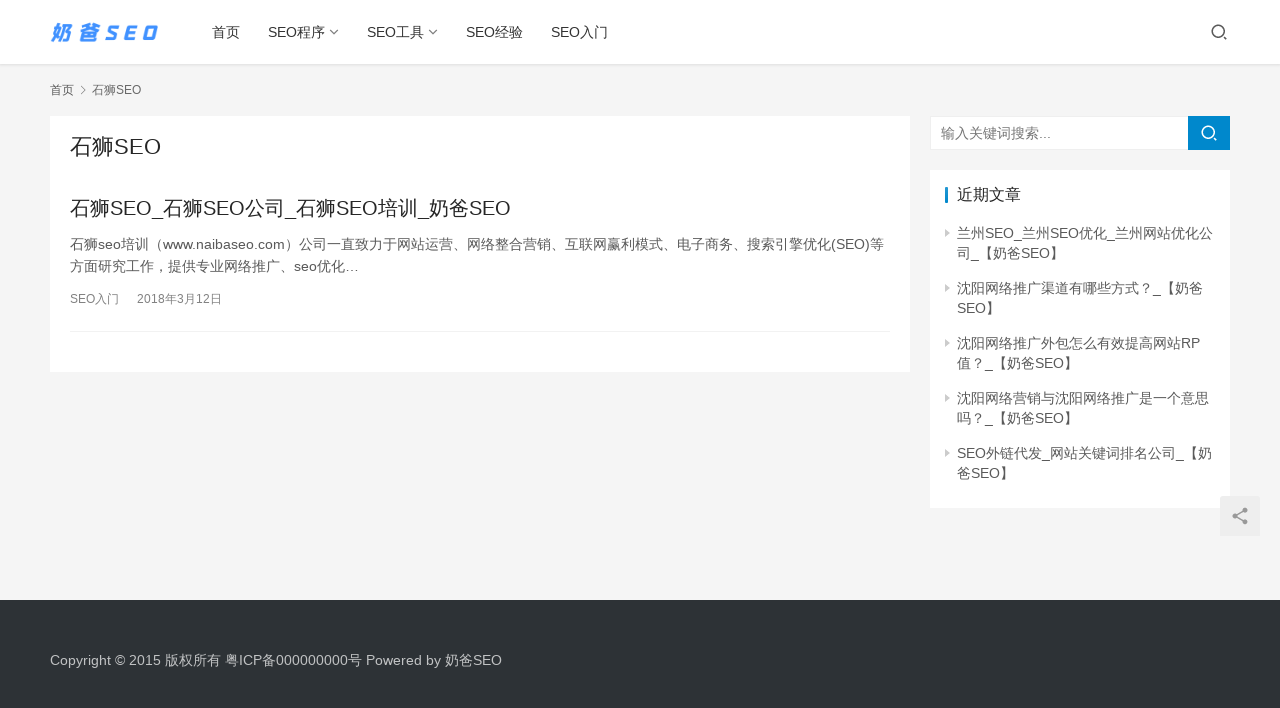

--- FILE ---
content_type: text/html; charset=UTF-8
request_url: https://www.naibaseo.com/tag/%E7%9F%B3%E7%8B%AEseo
body_size: 3845
content:
<!DOCTYPE html>
<html lang="zh-CN">
<head>
    <meta charset="UTF-8">
    <meta http-equiv="X-UA-Compatible" content="IE=edge,chrome=1">
    <meta name="renderer" content="webkit">
    <meta name="viewport" content="initial-scale=1.0,maximum-scale=5,width=device-width,viewport-fit=cover">
    <title>石狮SEO|奶爸SEO黑帽技术</title>
    <meta name="keywords" content="石狮SEO" />
<meta property="og:type" content="webpage" />
<meta property="og:url" content="https://www.naibaseo.com/tag/%E7%9F%B3%E7%8B%AEseo" />
<meta property="og:site_name" content="奶爸SEO黑帽技术" />
<meta property="og:title" content="石狮SEO" />
<meta name="applicable-device" content="pc,mobile" />
<meta http-equiv="Cache-Control" content="no-transform" />
<link rel='dns-prefetch' href='//www.naibaseo.com' />
<link rel="alternate" type="application/rss+xml" title="奶爸SEO黑帽技术 &raquo; 石狮SEO标签Feed" href="https://www.naibaseo.com/tag/%e7%9f%b3%e7%8b%aeseo/feed" />
<link rel='stylesheet' id='stylesheet-css'  href='//www.naibaseo.com/wp-content/uploads/wpcom/style.6.8.1.1643189784.css?ver=6.8.1' type='text/css' media='all' />
<link rel='stylesheet' id='font-awesome-css'  href='https://www.naibaseo.com/wp-content/themes/justnews/themer/assets/css/font-awesome.css?ver=6.8.1' type='text/css' media='all' />
<link rel='stylesheet' id='wp-block-library-css'  href='https://www.naibaseo.com/wp-includes/css/dist/block-library/style.min.css?ver=5.5.17' type='text/css' media='all' />
<script type='text/javascript' src='https://www.naibaseo.com/wp-content/themes/justnews/themer/assets/js/jquery-1.12.4.min.js?ver=1.12.4' id='jquery-core-js'></script>
<script type='text/javascript' src='https://www.naibaseo.com/wp-content/themes/justnews/themer/assets/js/icons-2.6.18.js?ver=6.8.1' id='wpcom-icons-js'></script>
<link rel="EditURI" type="application/rsd+xml" title="RSD" href="https://www.naibaseo.com/xmlrpc.php?rsd" />
<link rel="wlwmanifest" type="application/wlwmanifest+xml" href="https://www.naibaseo.com/wp-includes/wlwmanifest.xml" /> 
    <!--[if lte IE 9]><script src="https://www.naibaseo.com/wp-content/themes/justnews/js/update.js"></script><![endif]-->
</head>
<body class="archive tag tag-seo tag-4658 lang-cn el-boxed">
<header class="header">
    <div class="container clearfix">
        <div class="navbar-header">
            <button type="button" class="navbar-toggle collapsed" data-toggle="collapse" data-target=".navbar-collapse" aria-label="menu">
                <span class="icon-bar icon-bar-1"></span>
                <span class="icon-bar icon-bar-2"></span>
                <span class="icon-bar icon-bar-3"></span>
            </button>
                        <div class="logo">
                <a href="https://www.naibaseo.com" rel="home"><img src="https://www.naibaseo.com/wp-content/uploads/2020/10/2020100202063243.png" alt="奶爸SEO黑帽技术"></a>
            </div>
        </div>
        <div class="collapse navbar-collapse">
            <nav class="navbar-left primary-menu"><ul id="menu-%e9%a1%b6%e9%83%a8%e5%af%bc%e8%88%aa" class="nav navbar-nav wpcom-adv-menu"><li class="menu-item"><a href="/">首页</a></li>
<li class="menu-item dropdown"><a href="https://www.naibaseo.com/seocx" class="dropdown-toggle">SEO程序</a>
<ul class="dropdown-menu menu-item-wrap menu-item-col-5">
	<li class="menu-item"><a href="https://www.naibaseo.com/seocx/fml">泛目录程序</a></li>
	<li class="menu-item"><a href="https://www.naibaseo.com/seocx/zzc">蜘蛛池程序</a></li>
	<li class="menu-item"><a href="https://www.naibaseo.com/seocx/jx">镜像程序</a></li>
	<li class="menu-item"><a href="https://www.naibaseo.com/seocx/zq">站群程序</a></li>
	<li class="menu-item"><a href="https://www.naibaseo.com/seocx/jsc">寄生虫程序</a></li>
	<li class="menu-item"><a href="https://www.naibaseo.com/seocx/jh">聚合程序</a></li>
</ul>
</li>
<li class="menu-item dropdown"><a href="https://www.naibaseo.com/seogj" class="dropdown-toggle">SEO工具</a>
<ul class="dropdown-menu menu-item-wrap menu-item-col-4">
	<li class="menu-item"><a href="https://www.naibaseo.com/seogj/tsgj">推送工具</a></li>
	<li class="menu-item"><a href="https://www.naibaseo.com/seogj/gjcgj">关键词工具</a></li>
	<li class="menu-item"><a href="https://www.naibaseo.com/seogj/ymgj">域名工具</a></li>
	<li class="menu-item"><a href="https://www.naibaseo.com/seogj/qtgjj">其他工具</a></li>
</ul>
</li>
<li class="menu-item"><a href="https://www.naibaseo.com/seojy">SEO经验</a></li>
<li class="menu-item"><a href="https://www.naibaseo.com/seorm">SEO入门</a></li>
</ul></nav>            <div class="navbar-action pull-right">
                <div class="navbar-search-icon j-navbar-search"><i class="wpcom-icon wi"><svg aria-hidden="true"><use xlink:href="#wi-search"></use></svg></i></div>
                                            </div>
            <form class="navbar-search" action="https://www.naibaseo.com" method="get" role="search">
                <div class="navbar-search-inner">
                    <i class="wpcom-icon wi navbar-search-close"><svg aria-hidden="true"><use xlink:href="#wi-close"></use></svg></i>                    <input type="text" name="s" class="navbar-search-input" autocomplete="off" placeholder="输入关键词搜索..." value="">
                    <button class="navbar-search-btn" type="submit"><i class="wpcom-icon wi"><svg aria-hidden="true"><use xlink:href="#wi-search"></use></svg></i></button>
                </div>
            </form>
        </div><!-- /.navbar-collapse -->
    </div><!-- /.container -->
</header>
<div id="wrap">    <div class="container wrap">
        <ol class="breadcrumb" vocab="https://schema.org/" typeof="BreadcrumbList"><li class="home" property="itemListElement" typeof="ListItem"><a href="https://www.naibaseo.com" property="item" typeof="WebPage"><span property="name" class="hide">奶爸SEO黑帽技术</span>首页</a><meta property="position" content="1"></li><li class="active" property="itemListElement" typeof="ListItem"><i class="wpcom-icon wi"><svg aria-hidden="true"><use xlink:href="#wi-arrow-right-3"></use></svg></i><a href="https://www.naibaseo.com/tag/%e7%9f%b3%e7%8b%aeseo" property="item" typeof="WebPage"><span property="name">石狮SEO</span></a><meta property="position" content="2"></li></ol>        <main class="main">
                        <section class="sec-panel sec-panel-default">
                                    <div class="sec-panel-head">
                        <h1><span>石狮SEO</span></h1>
                    </div>
                                <div class="sec-panel-body">
                                            <ul class="post-loop post-loop-default cols-0">
                                                            <li class="item item-no-thumb">
        <div class="item-content">
                <h2 class="item-title">
            <a href="https://www.naibaseo.com/4831.html" target="_blank" rel="bookmark">
                                 石狮SEO_石狮SEO公司_石狮SEO培训_奶爸SEO            </a>
        </h2>
        <div class="item-excerpt">
            <p>石狮seo培训（www.naibaseo.com）公司一直致力于网站运营、网络整合营销、互联网赢利模式、电子商务、搜索引擎优化(SEO)等方面研究工作，提供专业网络推广、seo优化&#8230;</p>
        </div>
        <div class="item-meta">
                                            <a class="item-meta-li" href="https://www.naibaseo.com/seorm" target="_blank">SEO入门</a>
                            <span class="item-meta-li date">2018年3月12日</span>
            <div class="item-meta-right">
                            </div>
        </div>
    </div>
</li>
                                                    </ul>
                                                            </div>
            </section>
        </main>
                    <aside class="sidebar">
                <div id="search-2" class="widget widget_search"><form class="search-form" action="https://www.naibaseo.com" method="get" role="search">
    <input type="text" class="keyword" name="s" placeholder="输入关键词搜索..." value="">
    <button type="submit" class="submit"><i class="wpcom-icon wi"><svg aria-hidden="true"><use xlink:href="#wi-search"></use></svg></i></button>
</form></div>
		<div id="recent-posts-2" class="widget widget_recent_entries">
		<h3 class="widget-title"><span>近期文章</span></h3>
		<ul>
											<li>
					<a href="https://www.naibaseo.com/7047.html">兰州SEO_兰州SEO优化_兰州网站优化公司_【奶爸SEO】</a>
									</li>
											<li>
					<a href="https://www.naibaseo.com/7046.html">沈阳网络推广渠道有哪些方式？_【奶爸SEO】</a>
									</li>
											<li>
					<a href="https://www.naibaseo.com/7045.html">沈阳网络推广外包怎么有效提高网站RP值？_【奶爸SEO】</a>
									</li>
											<li>
					<a href="https://www.naibaseo.com/7044.html">沈阳网络营销与沈阳网络推广是一个意思吗？_【奶爸SEO】</a>
									</li>
											<li>
					<a href="https://www.naibaseo.com/7043.html">SEO外链代发_网站关键词排名公司_【奶爸SEO】</a>
									</li>
					</ul>

		</div>            </aside>
            </div>
</div>
<footer class="footer">
    <div class="container">
        <div class="clearfix">
                        <div class="footer-col footer-col-copy">
                                <div class="copyright">
                    <p>Copyright © 2015 版权所有 <a href="/" target="_blank" rel="nofollow noopener">粤ICP备000000000号</a> Powered by <a href="/" target="_blank" rel="noopener">奶爸SEO</a></p>
                </div>
            </div>
            <div class="footer-col footer-col-sns">
                <div class="footer-sns">
                                    </div>
            </div>
        </div>
    </div>
</footer>
            <div class="action action-style-0 action-color-0 action-pos-0" style="bottom:20%;">
                                                    <div class="action-item j-share">
                        <i class="wpcom-icon wi action-item-icon"><svg aria-hidden="true"><use xlink:href="#wi-share"></use></svg></i>                                            </div>
                                    <div class="action-item gotop j-top">
                        <i class="wpcom-icon wi action-item-icon"><svg aria-hidden="true"><use xlink:href="#wi-arrow-up-2"></use></svg></i>                                            </div>
                            </div>
        <script type='text/javascript' id='main-js-extra'>
/* <![CDATA[ */
var _wpcom_js = {"webp":"","ajaxurl":"https:\/\/www.naibaseo.com\/wp-admin\/admin-ajax.php","theme_url":"https:\/\/www.naibaseo.com\/wp-content\/themes\/justnews","slide_speed":"5000","static_cdn":"0","is_admin":"0","poster":{"notice":"\u8bf7\u957f\u6309\u4fdd\u5b58\u56fe\u7247\uff0c\u5c06\u5185\u5bb9\u5206\u4eab\u7ed9\u66f4\u591a\u597d\u53cb","generating":"\u6b63\u5728\u751f\u6210\u6d77\u62a5\u56fe\u7247...","failed":"\u6d77\u62a5\u56fe\u7247\u751f\u6210\u5931\u8d25"},"video_height":"482","fixed_sidebar":"1","js_lang":{"page_loaded":"\u5df2\u7ecf\u5230\u5e95\u4e86","no_content":"\u6682\u65e0\u5185\u5bb9","load_failed":"\u52a0\u8f7d\u5931\u8d25\uff0c\u8bf7\u7a0d\u540e\u518d\u8bd5\uff01","login_desc":"\u60a8\u8fd8\u672a\u767b\u5f55\uff0c\u8bf7\u767b\u5f55\u540e\u518d\u8fdb\u884c\u76f8\u5173\u64cd\u4f5c\uff01","login_title":"\u8bf7\u767b\u5f55","login_btn":"\u767b\u5f55","reg_btn":"\u6ce8\u518c","copy_done":"\u590d\u5236\u6210\u529f\uff01","copy_fail":"\u6d4f\u89c8\u5668\u6682\u4e0d\u652f\u6301\u62f7\u8d1d\u529f\u80fd"},"login_url":"https:\/\/www.naibaseo.com\/whyadmin-naiba","register_url":"https:\/\/www.naibaseo.com\/whyadmin-naiba?action=register"};
/* ]]> */
</script>
<script type='text/javascript' src='https://www.naibaseo.com/wp-content/themes/justnews/js/main.js?ver=6.8.1' id='main-js'></script>
<script type='text/javascript' src='https://www.naibaseo.com/wp-content/themes/justnews/js/wp-embed.js?ver=6.8.1' id='wp-embed-js'></script>
                    <script>(function ($) {$(document).ready(function () {setup_share(1);})})(jQuery);</script>
        </body>
</html>